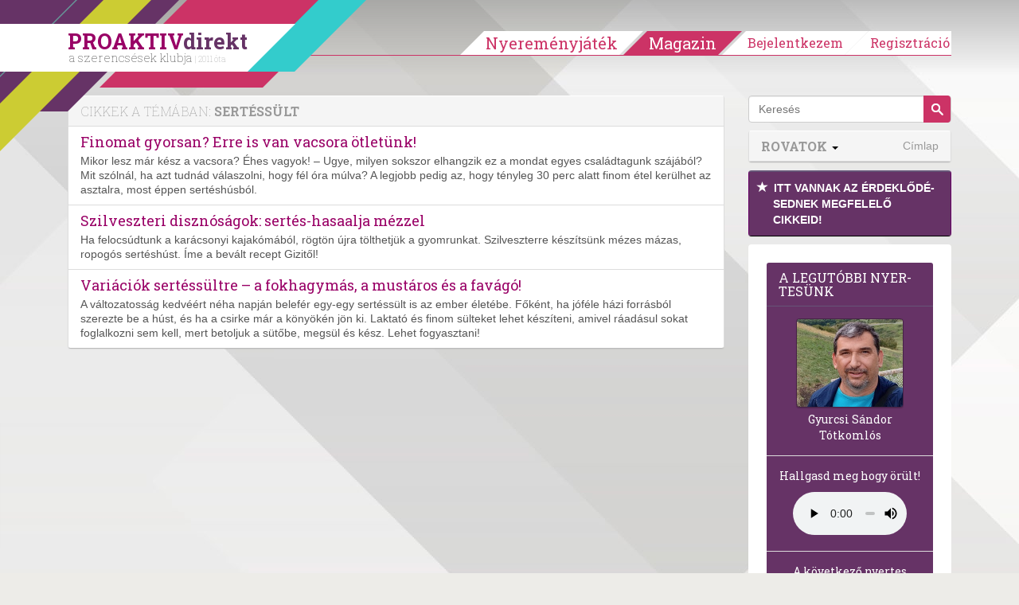

--- FILE ---
content_type: text/html; charset=utf-8
request_url: https://www.google.com/recaptcha/api2/aframe
body_size: 183
content:
<!DOCTYPE HTML><html><head><meta http-equiv="content-type" content="text/html; charset=UTF-8"></head><body><script nonce="h36kX4yV4cu_QwoyeQrI4A">/** Anti-fraud and anti-abuse applications only. See google.com/recaptcha */ try{var clients={'sodar':'https://pagead2.googlesyndication.com/pagead/sodar?'};window.addEventListener("message",function(a){try{if(a.source===window.parent){var b=JSON.parse(a.data);var c=clients[b['id']];if(c){var d=document.createElement('img');d.src=c+b['params']+'&rc='+(localStorage.getItem("rc::a")?sessionStorage.getItem("rc::b"):"");window.document.body.appendChild(d);sessionStorage.setItem("rc::e",parseInt(sessionStorage.getItem("rc::e")||0)+1);localStorage.setItem("rc::h",'1769650992856');}}}catch(b){}});window.parent.postMessage("_grecaptcha_ready", "*");}catch(b){}</script></body></html>